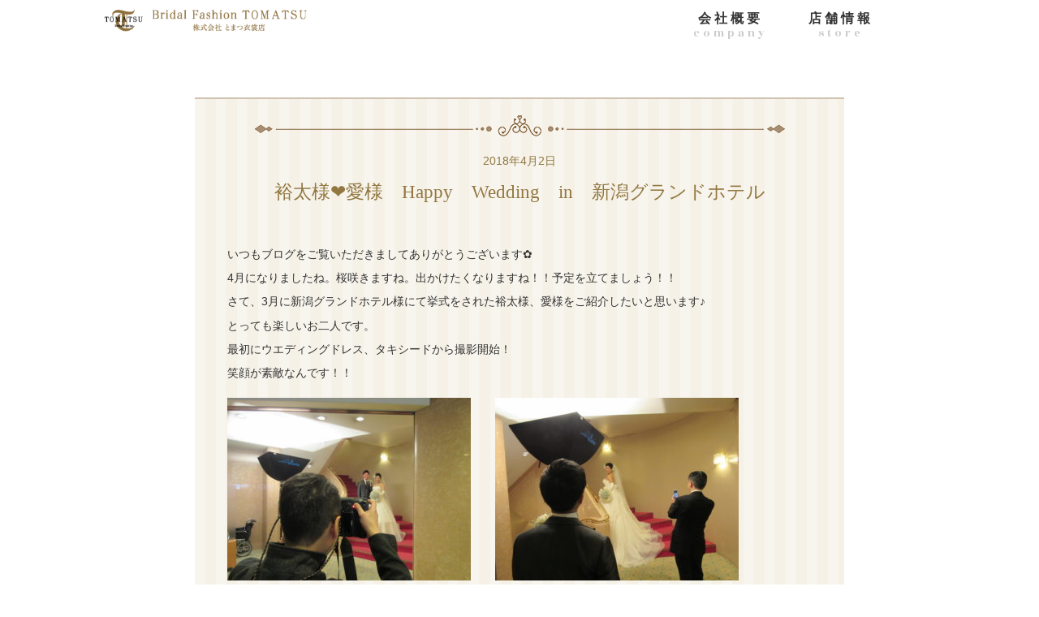

--- FILE ---
content_type: text/html; charset=UTF-8
request_url: https://dress-navi.com/blog-bridal/2018/04/02/%E8%A3%95%E5%A4%AA%E6%A7%98%E2%9D%A4%E6%84%9B%E6%A7%98%E3%80%80happy%E3%80%80wedding%E3%80%80in%E3%80%80%E6%96%B0%E6%BD%9F%E3%82%B0%E3%83%A9%E3%83%B3%E3%83%89%E3%83%9B%E3%83%86%E3%83%AB/
body_size: 12970
content:
<!DOCTYPE html>

<html lang="ja">
<head>

<!-- Google Tag Manager -->
<script>(function(w,d,s,l,i){w[l]=w[l]||[];w[l].push({'gtm.start':
new Date().getTime(),event:'gtm.js'});var f=d.getElementsByTagName(s)[0],
j=d.createElement(s),dl=l!='dataLayer'?'&l='+l:'';j.async=true;j.src=
'https://www.googletagmanager.com/gtm.js?id='+i+dl;f.parentNode.insertBefore(j,f);
})(window,document,'script','dataLayer','GTM-MNXXPNQ');</script>
<!-- End Google Tag Manager -->

<meta charset="utf-8">
<meta name="viewport" content="width=device-width, initial-scale=1.0, maximum-scale=1.0, user-scalable=no" />
<meta name="format-detection" content="telephone=no">
<meta name="keywords" content="新潟,新潟市,ウェディングドレス,和装,成人式,振袖レンタル,卒業式,袴レンタル" />
<meta name="description" content="新潟のウェディングドレス・和装・成人式振袖・卒業式晴れ着・着物レンタルのとまつ衣裳店では、新作アイテムから古典柄まで各種取り揃えております。" />



<link rel="alternate" type="application/rss+xml" title="新潟のウェディングドレス・和装・振袖・晴れ着レンタル株式会社とまつ衣裳店｜新潟のウェディングドレス・成人式振袖・卒業式袴レンタル RSS Feed" href="https://dress-navi.com/feed/" />
<link rel="alternate" type="application/atom+xml" title="新潟のウェディングドレス・和装・振袖・晴れ着レンタル株式会社とまつ衣裳店｜新潟のウェディングドレス・成人式振袖・卒業式袴レンタル Atom Feed" href="https://dress-navi.com/feed/atom/" /> 
<link rel="pingback" href="https://dress-navi.com/xmlrpc.php" />

 
	<style>img:is([sizes="auto" i], [sizes^="auto," i]) { contain-intrinsic-size: 3000px 1500px }</style>
	
		<!-- All in One SEO 4.7.6 - aioseo.com -->
		<title>裕太様❤愛様 Happy Wedding in 新潟グランドホテル - 新潟のウェディングドレス・和装・振袖・晴れ着レンタル株式会社とまつ衣裳店｜新潟のウェディングドレス・成人式振袖・卒業式袴レンタル</title>
	<meta name="description" content="いつもブログをご覧いただきましてありがとうございます✿ 4月になりましたね。桜咲きますね。出かけたくなりますね" />
	<meta name="robots" content="max-image-preview:large" />
	<link rel="canonical" href="https://dress-navi.com/blog-bridal/2018/04/02/%e8%a3%95%e5%a4%aa%e6%a7%98%e2%9d%a4%e6%84%9b%e6%a7%98%e3%80%80happy%e3%80%80wedding%e3%80%80in%e3%80%80%e6%96%b0%e6%bd%9f%e3%82%b0%e3%83%a9%e3%83%b3%e3%83%89%e3%83%9b%e3%83%86%e3%83%ab/" />
	<meta name="generator" content="All in One SEO (AIOSEO) 4.7.6" />
		<meta property="og:locale" content="ja_JP" />
		<meta property="og:site_name" content="新潟のウェディングドレス・和装・振袖・晴れ着レンタル株式会社とまつ衣裳店｜新潟のウェディングドレス・成人式振袖・卒業式袴レンタル - 新潟のウェディングドレス・和装・成人式振袖・卒業式晴れ着・着物レンタルのとまつ衣裳店では、新作アイテムから古典柄まで各種取り揃えております。" />
		<meta property="og:type" content="article" />
		<meta property="og:title" content="裕太様❤愛様 Happy Wedding in 新潟グランドホテル - 新潟のウェディングドレス・和装・振袖・晴れ着レンタル株式会社とまつ衣裳店｜新潟のウェディングドレス・成人式振袖・卒業式袴レンタル" />
		<meta property="og:description" content="いつもブログをご覧いただきましてありがとうございます✿ 4月になりましたね。桜咲きますね。出かけたくなりますね" />
		<meta property="og:url" content="https://dress-navi.com/blog-bridal/2018/04/02/%e8%a3%95%e5%a4%aa%e6%a7%98%e2%9d%a4%e6%84%9b%e6%a7%98%e3%80%80happy%e3%80%80wedding%e3%80%80in%e3%80%80%e6%96%b0%e6%bd%9f%e3%82%b0%e3%83%a9%e3%83%b3%e3%83%89%e3%83%9b%e3%83%86%e3%83%ab/" />
		<meta property="article:published_time" content="2018-04-02T04:39:40+00:00" />
		<meta property="article:modified_time" content="2018-04-02T04:39:40+00:00" />
		<meta name="twitter:card" content="summary_large_image" />
		<meta name="twitter:title" content="裕太様❤愛様 Happy Wedding in 新潟グランドホテル - 新潟のウェディングドレス・和装・振袖・晴れ着レンタル株式会社とまつ衣裳店｜新潟のウェディングドレス・成人式振袖・卒業式袴レンタル" />
		<meta name="twitter:description" content="いつもブログをご覧いただきましてありがとうございます✿ 4月になりましたね。桜咲きますね。出かけたくなりますね" />
		<script type="application/ld+json" class="aioseo-schema">
			{"@context":"https:\/\/schema.org","@graph":[{"@type":"BreadcrumbList","@id":"https:\/\/dress-navi.com\/blog-bridal\/2018\/04\/02\/%e8%a3%95%e5%a4%aa%e6%a7%98%e2%9d%a4%e6%84%9b%e6%a7%98%e3%80%80happy%e3%80%80wedding%e3%80%80in%e3%80%80%e6%96%b0%e6%bd%9f%e3%82%b0%e3%83%a9%e3%83%b3%e3%83%89%e3%83%9b%e3%83%86%e3%83%ab\/#breadcrumblist","itemListElement":[{"@type":"ListItem","@id":"https:\/\/dress-navi.com\/#listItem","position":1,"name":"\u5bb6","item":"https:\/\/dress-navi.com\/","nextItem":{"@type":"ListItem","@id":"https:\/\/dress-navi.com\/blog-bridal\/2018\/04\/02\/%e8%a3%95%e5%a4%aa%e6%a7%98%e2%9d%a4%e6%84%9b%e6%a7%98%e3%80%80happy%e3%80%80wedding%e3%80%80in%e3%80%80%e6%96%b0%e6%bd%9f%e3%82%b0%e3%83%a9%e3%83%b3%e3%83%89%e3%83%9b%e3%83%86%e3%83%ab\/#listItem","name":"\u88d5\u592a\u69d8\u2764\u611b\u69d8\u3000Happy\u3000Wedding\u3000in\u3000\u65b0\u6f5f\u30b0\u30e9\u30f3\u30c9\u30db\u30c6\u30eb"}},{"@type":"ListItem","@id":"https:\/\/dress-navi.com\/blog-bridal\/2018\/04\/02\/%e8%a3%95%e5%a4%aa%e6%a7%98%e2%9d%a4%e6%84%9b%e6%a7%98%e3%80%80happy%e3%80%80wedding%e3%80%80in%e3%80%80%e6%96%b0%e6%bd%9f%e3%82%b0%e3%83%a9%e3%83%b3%e3%83%89%e3%83%9b%e3%83%86%e3%83%ab\/#listItem","position":2,"name":"\u88d5\u592a\u69d8\u2764\u611b\u69d8\u3000Happy\u3000Wedding\u3000in\u3000\u65b0\u6f5f\u30b0\u30e9\u30f3\u30c9\u30db\u30c6\u30eb","previousItem":{"@type":"ListItem","@id":"https:\/\/dress-navi.com\/#listItem","name":"\u5bb6"}}]},{"@type":"Organization","@id":"https:\/\/dress-navi.com\/#organization","name":"\u65b0\u6f5f\u306e\u30a6\u30a7\u30c7\u30a3\u30f3\u30b0\u30c9\u30ec\u30b9\u30fb\u548c\u88c5\u30fb\u632f\u8896\u30fb\u6674\u308c\u7740\u30ec\u30f3\u30bf\u30eb\u682a\u5f0f\u4f1a\u793e\u3068\u307e\u3064\u8863\u88f3\u5e97\uff5c\u65b0\u6f5f\u306e\u30a6\u30a7\u30c7\u30a3\u30f3\u30b0\u30c9\u30ec\u30b9\u30fb\u6210\u4eba\u5f0f\u632f\u8896\u30fb\u5352\u696d\u5f0f\u88b4\u30ec\u30f3\u30bf\u30eb","description":"\u65b0\u6f5f\u306e\u30a6\u30a7\u30c7\u30a3\u30f3\u30b0\u30c9\u30ec\u30b9\u30fb\u548c\u88c5\u30fb\u6210\u4eba\u5f0f\u632f\u8896\u30fb\u5352\u696d\u5f0f\u6674\u308c\u7740\u30fb\u7740\u7269\u30ec\u30f3\u30bf\u30eb\u306e\u3068\u307e\u3064\u8863\u88f3\u5e97\u3067\u306f\u3001\u65b0\u4f5c\u30a2\u30a4\u30c6\u30e0\u304b\u3089\u53e4\u5178\u67c4\u307e\u3067\u5404\u7a2e\u53d6\u308a\u63c3\u3048\u3066\u304a\u308a\u307e\u3059\u3002","url":"https:\/\/dress-navi.com\/"},{"@type":"WebPage","@id":"https:\/\/dress-navi.com\/blog-bridal\/2018\/04\/02\/%e8%a3%95%e5%a4%aa%e6%a7%98%e2%9d%a4%e6%84%9b%e6%a7%98%e3%80%80happy%e3%80%80wedding%e3%80%80in%e3%80%80%e6%96%b0%e6%bd%9f%e3%82%b0%e3%83%a9%e3%83%b3%e3%83%89%e3%83%9b%e3%83%86%e3%83%ab\/#webpage","url":"https:\/\/dress-navi.com\/blog-bridal\/2018\/04\/02\/%e8%a3%95%e5%a4%aa%e6%a7%98%e2%9d%a4%e6%84%9b%e6%a7%98%e3%80%80happy%e3%80%80wedding%e3%80%80in%e3%80%80%e6%96%b0%e6%bd%9f%e3%82%b0%e3%83%a9%e3%83%b3%e3%83%89%e3%83%9b%e3%83%86%e3%83%ab\/","name":"\u88d5\u592a\u69d8\u2764\u611b\u69d8 Happy Wedding in \u65b0\u6f5f\u30b0\u30e9\u30f3\u30c9\u30db\u30c6\u30eb - \u65b0\u6f5f\u306e\u30a6\u30a7\u30c7\u30a3\u30f3\u30b0\u30c9\u30ec\u30b9\u30fb\u548c\u88c5\u30fb\u632f\u8896\u30fb\u6674\u308c\u7740\u30ec\u30f3\u30bf\u30eb\u682a\u5f0f\u4f1a\u793e\u3068\u307e\u3064\u8863\u88f3\u5e97\uff5c\u65b0\u6f5f\u306e\u30a6\u30a7\u30c7\u30a3\u30f3\u30b0\u30c9\u30ec\u30b9\u30fb\u6210\u4eba\u5f0f\u632f\u8896\u30fb\u5352\u696d\u5f0f\u88b4\u30ec\u30f3\u30bf\u30eb","description":"\u3044\u3064\u3082\u30d6\u30ed\u30b0\u3092\u3054\u89a7\u3044\u305f\u3060\u304d\u307e\u3057\u3066\u3042\u308a\u304c\u3068\u3046\u3054\u3056\u3044\u307e\u3059\u273f 4\u6708\u306b\u306a\u308a\u307e\u3057\u305f\u306d\u3002\u685c\u54b2\u304d\u307e\u3059\u306d\u3002\u51fa\u304b\u3051\u305f\u304f\u306a\u308a\u307e\u3059\u306d","inLanguage":"ja","isPartOf":{"@id":"https:\/\/dress-navi.com\/#website"},"breadcrumb":{"@id":"https:\/\/dress-navi.com\/blog-bridal\/2018\/04\/02\/%e8%a3%95%e5%a4%aa%e6%a7%98%e2%9d%a4%e6%84%9b%e6%a7%98%e3%80%80happy%e3%80%80wedding%e3%80%80in%e3%80%80%e6%96%b0%e6%bd%9f%e3%82%b0%e3%83%a9%e3%83%b3%e3%83%89%e3%83%9b%e3%83%86%e3%83%ab\/#breadcrumblist"},"image":{"@type":"ImageObject","url":"https:\/\/dress-navi.com\/wp-content\/uploads\/2018\/03\/IMG_2677.jpg","@id":"https:\/\/dress-navi.com\/blog-bridal\/2018\/04\/02\/%e8%a3%95%e5%a4%aa%e6%a7%98%e2%9d%a4%e6%84%9b%e6%a7%98%e3%80%80happy%e3%80%80wedding%e3%80%80in%e3%80%80%e6%96%b0%e6%bd%9f%e3%82%b0%e3%83%a9%e3%83%b3%e3%83%89%e3%83%9b%e3%83%86%e3%83%ab\/#mainImage","width":3456,"height":4608},"primaryImageOfPage":{"@id":"https:\/\/dress-navi.com\/blog-bridal\/2018\/04\/02\/%e8%a3%95%e5%a4%aa%e6%a7%98%e2%9d%a4%e6%84%9b%e6%a7%98%e3%80%80happy%e3%80%80wedding%e3%80%80in%e3%80%80%e6%96%b0%e6%bd%9f%e3%82%b0%e3%83%a9%e3%83%b3%e3%83%89%e3%83%9b%e3%83%86%e3%83%ab\/#mainImage"},"datePublished":"2018-04-02T13:39:40+09:00","dateModified":"2018-04-02T13:39:40+09:00"},{"@type":"WebSite","@id":"https:\/\/dress-navi.com\/#website","url":"https:\/\/dress-navi.com\/","name":"\u65b0\u6f5f\u306e\u30a6\u30a7\u30c7\u30a3\u30f3\u30b0\u30c9\u30ec\u30b9\u30fb\u548c\u88c5\u30fb\u632f\u8896\u30fb\u6674\u308c\u7740\u30ec\u30f3\u30bf\u30eb\u682a\u5f0f\u4f1a\u793e\u3068\u307e\u3064\u8863\u88f3\u5e97\uff5c\u65b0\u6f5f\u306e\u30a6\u30a7\u30c7\u30a3\u30f3\u30b0\u30c9\u30ec\u30b9\u30fb\u6210\u4eba\u5f0f\u632f\u8896\u30fb\u5352\u696d\u5f0f\u88b4\u30ec\u30f3\u30bf\u30eb","description":"\u65b0\u6f5f\u306e\u30a6\u30a7\u30c7\u30a3\u30f3\u30b0\u30c9\u30ec\u30b9\u30fb\u548c\u88c5\u30fb\u6210\u4eba\u5f0f\u632f\u8896\u30fb\u5352\u696d\u5f0f\u6674\u308c\u7740\u30fb\u7740\u7269\u30ec\u30f3\u30bf\u30eb\u306e\u3068\u307e\u3064\u8863\u88f3\u5e97\u3067\u306f\u3001\u65b0\u4f5c\u30a2\u30a4\u30c6\u30e0\u304b\u3089\u53e4\u5178\u67c4\u307e\u3067\u5404\u7a2e\u53d6\u308a\u63c3\u3048\u3066\u304a\u308a\u307e\u3059\u3002","inLanguage":"ja","publisher":{"@id":"https:\/\/dress-navi.com\/#organization"}}]}
		</script>
		<!-- All in One SEO -->

<link rel="alternate" type="application/rss+xml" title="新潟のウェディングドレス・和装・振袖・晴れ着レンタル株式会社とまつ衣裳店｜新潟のウェディングドレス・成人式振袖・卒業式袴レンタル &raquo; 裕太様❤愛様　Happy　Wedding　in　新潟グランドホテル のコメントのフィード" href="https://dress-navi.com/blog-bridal/2018/04/02/%e8%a3%95%e5%a4%aa%e6%a7%98%e2%9d%a4%e6%84%9b%e6%a7%98%e3%80%80happy%e3%80%80wedding%e3%80%80in%e3%80%80%e6%96%b0%e6%bd%9f%e3%82%b0%e3%83%a9%e3%83%b3%e3%83%89%e3%83%9b%e3%83%86%e3%83%ab/feed/" />
<script type="text/javascript">
/* <![CDATA[ */
window._wpemojiSettings = {"baseUrl":"https:\/\/s.w.org\/images\/core\/emoji\/15.0.3\/72x72\/","ext":".png","svgUrl":"https:\/\/s.w.org\/images\/core\/emoji\/15.0.3\/svg\/","svgExt":".svg","source":{"concatemoji":"https:\/\/dress-navi.com\/wp-includes\/js\/wp-emoji-release.min.js?ver=6.7.4"}};
/*! This file is auto-generated */
!function(i,n){var o,s,e;function c(e){try{var t={supportTests:e,timestamp:(new Date).valueOf()};sessionStorage.setItem(o,JSON.stringify(t))}catch(e){}}function p(e,t,n){e.clearRect(0,0,e.canvas.width,e.canvas.height),e.fillText(t,0,0);var t=new Uint32Array(e.getImageData(0,0,e.canvas.width,e.canvas.height).data),r=(e.clearRect(0,0,e.canvas.width,e.canvas.height),e.fillText(n,0,0),new Uint32Array(e.getImageData(0,0,e.canvas.width,e.canvas.height).data));return t.every(function(e,t){return e===r[t]})}function u(e,t,n){switch(t){case"flag":return n(e,"\ud83c\udff3\ufe0f\u200d\u26a7\ufe0f","\ud83c\udff3\ufe0f\u200b\u26a7\ufe0f")?!1:!n(e,"\ud83c\uddfa\ud83c\uddf3","\ud83c\uddfa\u200b\ud83c\uddf3")&&!n(e,"\ud83c\udff4\udb40\udc67\udb40\udc62\udb40\udc65\udb40\udc6e\udb40\udc67\udb40\udc7f","\ud83c\udff4\u200b\udb40\udc67\u200b\udb40\udc62\u200b\udb40\udc65\u200b\udb40\udc6e\u200b\udb40\udc67\u200b\udb40\udc7f");case"emoji":return!n(e,"\ud83d\udc26\u200d\u2b1b","\ud83d\udc26\u200b\u2b1b")}return!1}function f(e,t,n){var r="undefined"!=typeof WorkerGlobalScope&&self instanceof WorkerGlobalScope?new OffscreenCanvas(300,150):i.createElement("canvas"),a=r.getContext("2d",{willReadFrequently:!0}),o=(a.textBaseline="top",a.font="600 32px Arial",{});return e.forEach(function(e){o[e]=t(a,e,n)}),o}function t(e){var t=i.createElement("script");t.src=e,t.defer=!0,i.head.appendChild(t)}"undefined"!=typeof Promise&&(o="wpEmojiSettingsSupports",s=["flag","emoji"],n.supports={everything:!0,everythingExceptFlag:!0},e=new Promise(function(e){i.addEventListener("DOMContentLoaded",e,{once:!0})}),new Promise(function(t){var n=function(){try{var e=JSON.parse(sessionStorage.getItem(o));if("object"==typeof e&&"number"==typeof e.timestamp&&(new Date).valueOf()<e.timestamp+604800&&"object"==typeof e.supportTests)return e.supportTests}catch(e){}return null}();if(!n){if("undefined"!=typeof Worker&&"undefined"!=typeof OffscreenCanvas&&"undefined"!=typeof URL&&URL.createObjectURL&&"undefined"!=typeof Blob)try{var e="postMessage("+f.toString()+"("+[JSON.stringify(s),u.toString(),p.toString()].join(",")+"));",r=new Blob([e],{type:"text/javascript"}),a=new Worker(URL.createObjectURL(r),{name:"wpTestEmojiSupports"});return void(a.onmessage=function(e){c(n=e.data),a.terminate(),t(n)})}catch(e){}c(n=f(s,u,p))}t(n)}).then(function(e){for(var t in e)n.supports[t]=e[t],n.supports.everything=n.supports.everything&&n.supports[t],"flag"!==t&&(n.supports.everythingExceptFlag=n.supports.everythingExceptFlag&&n.supports[t]);n.supports.everythingExceptFlag=n.supports.everythingExceptFlag&&!n.supports.flag,n.DOMReady=!1,n.readyCallback=function(){n.DOMReady=!0}}).then(function(){return e}).then(function(){var e;n.supports.everything||(n.readyCallback(),(e=n.source||{}).concatemoji?t(e.concatemoji):e.wpemoji&&e.twemoji&&(t(e.twemoji),t(e.wpemoji)))}))}((window,document),window._wpemojiSettings);
/* ]]> */
</script>
<style id='wp-emoji-styles-inline-css' type='text/css'>

	img.wp-smiley, img.emoji {
		display: inline !important;
		border: none !important;
		box-shadow: none !important;
		height: 1em !important;
		width: 1em !important;
		margin: 0 0.07em !important;
		vertical-align: -0.1em !important;
		background: none !important;
		padding: 0 !important;
	}
</style>
<link rel='stylesheet' id='wp-block-library-css' href='https://dress-navi.com/wp-includes/css/dist/block-library/style.min.css?ver=6.7.4' type='text/css' media='all' />
<style id='classic-theme-styles-inline-css' type='text/css'>
/*! This file is auto-generated */
.wp-block-button__link{color:#fff;background-color:#32373c;border-radius:9999px;box-shadow:none;text-decoration:none;padding:calc(.667em + 2px) calc(1.333em + 2px);font-size:1.125em}.wp-block-file__button{background:#32373c;color:#fff;text-decoration:none}
</style>
<style id='global-styles-inline-css' type='text/css'>
:root{--wp--preset--aspect-ratio--square: 1;--wp--preset--aspect-ratio--4-3: 4/3;--wp--preset--aspect-ratio--3-4: 3/4;--wp--preset--aspect-ratio--3-2: 3/2;--wp--preset--aspect-ratio--2-3: 2/3;--wp--preset--aspect-ratio--16-9: 16/9;--wp--preset--aspect-ratio--9-16: 9/16;--wp--preset--color--black: #000000;--wp--preset--color--cyan-bluish-gray: #abb8c3;--wp--preset--color--white: #ffffff;--wp--preset--color--pale-pink: #f78da7;--wp--preset--color--vivid-red: #cf2e2e;--wp--preset--color--luminous-vivid-orange: #ff6900;--wp--preset--color--luminous-vivid-amber: #fcb900;--wp--preset--color--light-green-cyan: #7bdcb5;--wp--preset--color--vivid-green-cyan: #00d084;--wp--preset--color--pale-cyan-blue: #8ed1fc;--wp--preset--color--vivid-cyan-blue: #0693e3;--wp--preset--color--vivid-purple: #9b51e0;--wp--preset--gradient--vivid-cyan-blue-to-vivid-purple: linear-gradient(135deg,rgba(6,147,227,1) 0%,rgb(155,81,224) 100%);--wp--preset--gradient--light-green-cyan-to-vivid-green-cyan: linear-gradient(135deg,rgb(122,220,180) 0%,rgb(0,208,130) 100%);--wp--preset--gradient--luminous-vivid-amber-to-luminous-vivid-orange: linear-gradient(135deg,rgba(252,185,0,1) 0%,rgba(255,105,0,1) 100%);--wp--preset--gradient--luminous-vivid-orange-to-vivid-red: linear-gradient(135deg,rgba(255,105,0,1) 0%,rgb(207,46,46) 100%);--wp--preset--gradient--very-light-gray-to-cyan-bluish-gray: linear-gradient(135deg,rgb(238,238,238) 0%,rgb(169,184,195) 100%);--wp--preset--gradient--cool-to-warm-spectrum: linear-gradient(135deg,rgb(74,234,220) 0%,rgb(151,120,209) 20%,rgb(207,42,186) 40%,rgb(238,44,130) 60%,rgb(251,105,98) 80%,rgb(254,248,76) 100%);--wp--preset--gradient--blush-light-purple: linear-gradient(135deg,rgb(255,206,236) 0%,rgb(152,150,240) 100%);--wp--preset--gradient--blush-bordeaux: linear-gradient(135deg,rgb(254,205,165) 0%,rgb(254,45,45) 50%,rgb(107,0,62) 100%);--wp--preset--gradient--luminous-dusk: linear-gradient(135deg,rgb(255,203,112) 0%,rgb(199,81,192) 50%,rgb(65,88,208) 100%);--wp--preset--gradient--pale-ocean: linear-gradient(135deg,rgb(255,245,203) 0%,rgb(182,227,212) 50%,rgb(51,167,181) 100%);--wp--preset--gradient--electric-grass: linear-gradient(135deg,rgb(202,248,128) 0%,rgb(113,206,126) 100%);--wp--preset--gradient--midnight: linear-gradient(135deg,rgb(2,3,129) 0%,rgb(40,116,252) 100%);--wp--preset--font-size--small: 13px;--wp--preset--font-size--medium: 20px;--wp--preset--font-size--large: 36px;--wp--preset--font-size--x-large: 42px;--wp--preset--spacing--20: 0.44rem;--wp--preset--spacing--30: 0.67rem;--wp--preset--spacing--40: 1rem;--wp--preset--spacing--50: 1.5rem;--wp--preset--spacing--60: 2.25rem;--wp--preset--spacing--70: 3.38rem;--wp--preset--spacing--80: 5.06rem;--wp--preset--shadow--natural: 6px 6px 9px rgba(0, 0, 0, 0.2);--wp--preset--shadow--deep: 12px 12px 50px rgba(0, 0, 0, 0.4);--wp--preset--shadow--sharp: 6px 6px 0px rgba(0, 0, 0, 0.2);--wp--preset--shadow--outlined: 6px 6px 0px -3px rgba(255, 255, 255, 1), 6px 6px rgba(0, 0, 0, 1);--wp--preset--shadow--crisp: 6px 6px 0px rgba(0, 0, 0, 1);}:where(.is-layout-flex){gap: 0.5em;}:where(.is-layout-grid){gap: 0.5em;}body .is-layout-flex{display: flex;}.is-layout-flex{flex-wrap: wrap;align-items: center;}.is-layout-flex > :is(*, div){margin: 0;}body .is-layout-grid{display: grid;}.is-layout-grid > :is(*, div){margin: 0;}:where(.wp-block-columns.is-layout-flex){gap: 2em;}:where(.wp-block-columns.is-layout-grid){gap: 2em;}:where(.wp-block-post-template.is-layout-flex){gap: 1.25em;}:where(.wp-block-post-template.is-layout-grid){gap: 1.25em;}.has-black-color{color: var(--wp--preset--color--black) !important;}.has-cyan-bluish-gray-color{color: var(--wp--preset--color--cyan-bluish-gray) !important;}.has-white-color{color: var(--wp--preset--color--white) !important;}.has-pale-pink-color{color: var(--wp--preset--color--pale-pink) !important;}.has-vivid-red-color{color: var(--wp--preset--color--vivid-red) !important;}.has-luminous-vivid-orange-color{color: var(--wp--preset--color--luminous-vivid-orange) !important;}.has-luminous-vivid-amber-color{color: var(--wp--preset--color--luminous-vivid-amber) !important;}.has-light-green-cyan-color{color: var(--wp--preset--color--light-green-cyan) !important;}.has-vivid-green-cyan-color{color: var(--wp--preset--color--vivid-green-cyan) !important;}.has-pale-cyan-blue-color{color: var(--wp--preset--color--pale-cyan-blue) !important;}.has-vivid-cyan-blue-color{color: var(--wp--preset--color--vivid-cyan-blue) !important;}.has-vivid-purple-color{color: var(--wp--preset--color--vivid-purple) !important;}.has-black-background-color{background-color: var(--wp--preset--color--black) !important;}.has-cyan-bluish-gray-background-color{background-color: var(--wp--preset--color--cyan-bluish-gray) !important;}.has-white-background-color{background-color: var(--wp--preset--color--white) !important;}.has-pale-pink-background-color{background-color: var(--wp--preset--color--pale-pink) !important;}.has-vivid-red-background-color{background-color: var(--wp--preset--color--vivid-red) !important;}.has-luminous-vivid-orange-background-color{background-color: var(--wp--preset--color--luminous-vivid-orange) !important;}.has-luminous-vivid-amber-background-color{background-color: var(--wp--preset--color--luminous-vivid-amber) !important;}.has-light-green-cyan-background-color{background-color: var(--wp--preset--color--light-green-cyan) !important;}.has-vivid-green-cyan-background-color{background-color: var(--wp--preset--color--vivid-green-cyan) !important;}.has-pale-cyan-blue-background-color{background-color: var(--wp--preset--color--pale-cyan-blue) !important;}.has-vivid-cyan-blue-background-color{background-color: var(--wp--preset--color--vivid-cyan-blue) !important;}.has-vivid-purple-background-color{background-color: var(--wp--preset--color--vivid-purple) !important;}.has-black-border-color{border-color: var(--wp--preset--color--black) !important;}.has-cyan-bluish-gray-border-color{border-color: var(--wp--preset--color--cyan-bluish-gray) !important;}.has-white-border-color{border-color: var(--wp--preset--color--white) !important;}.has-pale-pink-border-color{border-color: var(--wp--preset--color--pale-pink) !important;}.has-vivid-red-border-color{border-color: var(--wp--preset--color--vivid-red) !important;}.has-luminous-vivid-orange-border-color{border-color: var(--wp--preset--color--luminous-vivid-orange) !important;}.has-luminous-vivid-amber-border-color{border-color: var(--wp--preset--color--luminous-vivid-amber) !important;}.has-light-green-cyan-border-color{border-color: var(--wp--preset--color--light-green-cyan) !important;}.has-vivid-green-cyan-border-color{border-color: var(--wp--preset--color--vivid-green-cyan) !important;}.has-pale-cyan-blue-border-color{border-color: var(--wp--preset--color--pale-cyan-blue) !important;}.has-vivid-cyan-blue-border-color{border-color: var(--wp--preset--color--vivid-cyan-blue) !important;}.has-vivid-purple-border-color{border-color: var(--wp--preset--color--vivid-purple) !important;}.has-vivid-cyan-blue-to-vivid-purple-gradient-background{background: var(--wp--preset--gradient--vivid-cyan-blue-to-vivid-purple) !important;}.has-light-green-cyan-to-vivid-green-cyan-gradient-background{background: var(--wp--preset--gradient--light-green-cyan-to-vivid-green-cyan) !important;}.has-luminous-vivid-amber-to-luminous-vivid-orange-gradient-background{background: var(--wp--preset--gradient--luminous-vivid-amber-to-luminous-vivid-orange) !important;}.has-luminous-vivid-orange-to-vivid-red-gradient-background{background: var(--wp--preset--gradient--luminous-vivid-orange-to-vivid-red) !important;}.has-very-light-gray-to-cyan-bluish-gray-gradient-background{background: var(--wp--preset--gradient--very-light-gray-to-cyan-bluish-gray) !important;}.has-cool-to-warm-spectrum-gradient-background{background: var(--wp--preset--gradient--cool-to-warm-spectrum) !important;}.has-blush-light-purple-gradient-background{background: var(--wp--preset--gradient--blush-light-purple) !important;}.has-blush-bordeaux-gradient-background{background: var(--wp--preset--gradient--blush-bordeaux) !important;}.has-luminous-dusk-gradient-background{background: var(--wp--preset--gradient--luminous-dusk) !important;}.has-pale-ocean-gradient-background{background: var(--wp--preset--gradient--pale-ocean) !important;}.has-electric-grass-gradient-background{background: var(--wp--preset--gradient--electric-grass) !important;}.has-midnight-gradient-background{background: var(--wp--preset--gradient--midnight) !important;}.has-small-font-size{font-size: var(--wp--preset--font-size--small) !important;}.has-medium-font-size{font-size: var(--wp--preset--font-size--medium) !important;}.has-large-font-size{font-size: var(--wp--preset--font-size--large) !important;}.has-x-large-font-size{font-size: var(--wp--preset--font-size--x-large) !important;}
:where(.wp-block-post-template.is-layout-flex){gap: 1.25em;}:where(.wp-block-post-template.is-layout-grid){gap: 1.25em;}
:where(.wp-block-columns.is-layout-flex){gap: 2em;}:where(.wp-block-columns.is-layout-grid){gap: 2em;}
:root :where(.wp-block-pullquote){font-size: 1.5em;line-height: 1.6;}
</style>
<link rel='stylesheet' id='contact-form-7-css' href='https://dress-navi.com/wp-content/plugins/contact-form-7/includes/css/styles.css?ver=6.0.1' type='text/css' media='all' />
<link rel='stylesheet' id='contact-form-7-confirm-css' href='https://dress-navi.com/wp-content/plugins/contact-form-7-add-confirm/includes/css/styles.css?ver=5.1' type='text/css' media='all' />
<style id='am.view_last_posts-inline-css' type='text/css'>

		.am\.last-viewed-posts\.display-none.am\.last-viewed-posts\.display-none {
			display:none !important;
		}
		
</style>
<link rel='stylesheet' id='fancybox-css' href='https://dress-navi.com/wp-content/plugins/easy-fancybox/fancybox/1.5.4/jquery.fancybox.min.css?ver=6.7.4' type='text/css' media='screen' />
<style id='fancybox-inline-css' type='text/css'>
#fancybox-outer{background:#ffffff}#fancybox-content{background:#ffffff;border-color:#ffffff;color:#000000;}#fancybox-title,#fancybox-title-float-main{color:#fff}
</style>
<script type="text/javascript" src="https://dress-navi.com/wp-includes/js/jquery/jquery.min.js?ver=3.7.1" id="jquery-core-js"></script>
<script type="text/javascript" src="https://dress-navi.com/wp-includes/js/jquery/jquery-migrate.min.js?ver=3.4.1" id="jquery-migrate-js"></script>
<link rel="https://api.w.org/" href="https://dress-navi.com/wp-json/" /><link rel='shortlink' href='https://dress-navi.com/?p=24061' />
<link rel="alternate" title="oEmbed (JSON)" type="application/json+oembed" href="https://dress-navi.com/wp-json/oembed/1.0/embed?url=https%3A%2F%2Fdress-navi.com%2Fblog-bridal%2F2018%2F04%2F02%2F%25e8%25a3%2595%25e5%25a4%25aa%25e6%25a7%2598%25e2%259d%25a4%25e6%2584%259b%25e6%25a7%2598%25e3%2580%2580happy%25e3%2580%2580wedding%25e3%2580%2580in%25e3%2580%2580%25e6%2596%25b0%25e6%25bd%259f%25e3%2582%25b0%25e3%2583%25a9%25e3%2583%25b3%25e3%2583%2589%25e3%2583%259b%25e3%2583%2586%25e3%2583%25ab%2F" />
<link rel="alternate" title="oEmbed (XML)" type="text/xml+oembed" href="https://dress-navi.com/wp-json/oembed/1.0/embed?url=https%3A%2F%2Fdress-navi.com%2Fblog-bridal%2F2018%2F04%2F02%2F%25e8%25a3%2595%25e5%25a4%25aa%25e6%25a7%2598%25e2%259d%25a4%25e6%2584%259b%25e6%25a7%2598%25e3%2580%2580happy%25e3%2580%2580wedding%25e3%2580%2580in%25e3%2580%2580%25e6%2596%25b0%25e6%25bd%259f%25e3%2582%25b0%25e3%2583%25a9%25e3%2583%25b3%25e3%2583%2589%25e3%2583%259b%25e3%2583%2586%25e3%2583%25ab%2F&#038;format=xml" />
<style type="text/css">.recentcomments a{display:inline !important;padding:0 !important;margin:0 !important;}</style><style id="sccss"></style>


<meta property="og:site_name" content="新潟のウェディングドレス・和装・振袖・晴れ着レンタル株式会社とまつ衣裳店｜新潟のウェディングドレス・成人式振袖・卒業式袴レンタル">
<meta property="og:title" content="新潟のウェディングドレス・和装・振袖・晴れ着レンタル株式会社とまつ衣裳店｜新潟のウェディングドレス・成人式振袖・卒業式袴レンタル">
<meta property="og:description" content="<br />
<b>Warning</b>:  Undefined variable $description in <b>/home/tomatsux/dress-navi.com/public_html/wp-content/themes/tomatsu/header.php</b> on line <b>39</b><br />
新潟のウェディングドレス・和装・成人式振袖・卒業式晴れ着・着物レンタルのとまつ衣裳店では、新作アイテムから古典柄まで各種取り揃えております。">
<meta property="og:image" content="https://dress-navi.com/wp-content/themes/tomatsu/images/common/ogp.jpg">
<meta property="og:url" content="https://dress-navi.com/">
<meta property="og:type" content="website">
<meta property="fb:app_id" content="450179135427246">
<meta name="twitter:card" content="summary">
<meta name="twitter:title" content="新潟のウェディングドレス・和装・振袖・晴れ着レンタル株式会社とまつ衣裳店｜新潟のウェディングドレス・成人式振袖・卒業式袴レンタル">
<meta name="twitter:description" content="<br />
<b>Warning</b>:  Undefined variable $description in <b>/home/tomatsux/dress-navi.com/public_html/wp-content/themes/tomatsu/header.php</b> on line <b>46</b><br />
新潟のウェディングドレス・和装・成人式振袖・卒業式晴れ着・着物レンタルのとまつ衣裳店では、新作アイテムから古典柄まで各種取り揃えております。">
<meta name="twitter:image" content="https://dress-navi.com/wp-content/themes/tomatsu/images/common/ogp.jpg">



<link rel="icon" type="image/x-icon" href="https://dress-navi.com/wp-content/themes/tomatsu/images/common/favicon.ico" />
<link rel="Shortcut Icon" type="image/x-icon" href="https://dress-navi.com/wp-content/themes/tomatsu/images/common/favicon.ico" />



<link href="https://fonts.googleapis.com/css?family=Rozha+One&display=swap" rel="stylesheet">



<link rel="stylesheet" type="text/css" href="https://dress-navi.com/wp-content/themes/tomatsu/style_index.css?1690172378" media="all" />
<link rel="stylesheet" type="text/css" href="https://dress-navi.com/wp-content/themes/tomatsu/style-sp.css?1560830700" media="all" />

<link rel="stylesheet" href="https://dress-navi.com/wp-content/themes/tomatsu/style.css?ver=1.1" type="text/css" />
<link rel="stylesheet" href="https://dress-navi.com/wp-content/themes/tomatsu/comment-style.css?ver=1.1" type="text/css" />

<link rel="stylesheet" media="screen and (min-width:641px)" href="https://dress-navi.com/wp-content/themes/tomatsu/style_pc.css?ver=1.1" type="text/css" />
<link rel="stylesheet" media="screen and (max-width:640px)" href="https://dress-navi.com/wp-content/themes/tomatsu/style_sp.css?ver=1.1" type="text/css" />



<script type="text/javascript" src="https://ajax.googleapis.com/ajax/libs/jquery/3.3.1/jquery.min.js"></script>

<script type="text/javascript" src="https://dress-navi.com/wp-content/themes/tomatsu/js/jscript.js?ver=1.1"></script>
<script type="text/javascript" src="https://dress-navi.com/wp-content/themes/tomatsu/js/scroll.js?ver=1.1"></script>
<script type="text/javascript" src="https://dress-navi.com/wp-content/themes/tomatsu/js/comment.js?ver=1.1"></script>
<script type="text/javascript" src="https://dress-navi.com/wp-content/themes/tomatsu/js/rollover.js?ver=1.1"></script>

<script src="https://dress-navi.com/wp-content/themes/tomatsu/js/bxslider/jquery.bxslider.min.js"></script>
<link rel="stylesheet" href="https://dress-navi.com/wp-content/themes/tomatsu/js/bxslider/jquery.bxslider.css" />

<script src="https://dress-navi.com/wp-content/themes/tomatsu/js/function.js?1558669260"></script>

<script>
jQuery(function($){

$(function(){
	 $('.bxslider').bxSlider({
		auto: true,
		slideWidth: 854,
		mode: 'fade',
		captions: true,
		pager: false,
		speed: 700,
		pause: 6000
	});
});

});
</script>



<script>
// ここからがふわっと出てきて消える動きの実装です
$(function() {
var h = $(window).height(); //ブラウザウィンドウの高さを取得
	$('#container').css('display','none'); //初期状態ではメインコンテンツを非表示
	$('#loader-bg ,#loader').height(h).css('display','block'); //ウィンドウの高さに合わせでローディング画面を表示
	$('#loader-bg').delay(900).fadeOut(800); //または、$('#loader-bg').fadeOut(800);でも可
	$('#loader').delay(900).fadeOut(800,function(){}); //または、$('#loader').fadeOut(300);でも可
	$('#container').css('display', 'block'); // ページ読み込みが終わったらメインコンテンツを表示する
});
</script>

</head>



<body class="under_body">



<div id="container">
	
	<div class="pc">
		<header class="header_under">




	      <nav>
	        <h1 class="logo">
				<a href="https://dress-navi.com/">
					<img class="tomatsu_logomark" src="https://dress-navi.com/wp-content/themes/tomatsu/images/common/tomatsu_logomark.png" alt="株式会社とまつ衣裳店">
					<img class="tomatsu_logo" src="https://dress-navi.com/wp-content/themes/tomatsu/images/common/tomatsu_logo.png" alt="株式会社とまつ衣裳店">
				</a>
			</h1>			
			<div class="nav_menu">
				<ul>
				  <li><a href="https://dress-navi.com/company/">会社概要<span class="rozhaone">company</span></a></li>
				  <li><a href="https://dress-navi.com/shop/">店舗情報<span class="rozhaone">store</span></a></li>
				  				</ul>
			</div><!-- header_box -->			
	      </nav>
		</header>
	</div><!-- pc -->
	
	<header class="sp sp_header">
		<h1 class="logo"><a href="https://dress-navi.com/"><img src="https://dress-navi.com/wp-content/themes/tomatsu/images/common/tomatsu_logo.png" alt="株式会社とまつ衣裳店"></a></h1>

		<div class="nav_btn">
			<span class="line1"></span>
	        <span class="line2"></span>
	        <span class="line3"></span>
		</div>

		<div class="menu">
			<nav>
				<ul>
				  <li><a href="https://dress-navi.com/company/">会社概要<span class="rozhaone">company</span></a></li>
				  <li><a href="https://dress-navi.com/shop/">店舗情報<span class="rozhaone">store</span></a></li>
				  				</ul>
			</nav>
		</div>
	</header>
	
	<div class="sidebtn">
		<ul>
			<li><a href="https://dress-navi.com/bridal/" target="_blank">婚礼衣装</a></li>
			<li><a href="https://dress-navi.com/seizinshiki/" target="_blank">成人式</a></li>
			<li><a href="https://dress-navi.com/sotugyoushiki/" target="_blank">卒業式</a></li>
		</ul>
	</div>


<div class="blog_single_block">
	<div id="contents" class="clearfix contents">
		
		<div id="mainColumn"><!-- main contents -->

						<div class="post clearfix">
				
				<div class="post_info">
<div class="post_date">2018年4月2日</div>
					<h2 class="post_title">裕太様❤愛様　Happy　Wedding　in　新潟グランドホテル</h2>

					<div class="post_content">
						<p>いつもブログをご覧いただきましてありがとうございます✿</p>
<p>4月になりましたね。桜咲きますね。出かけたくなりますね！！予定を立てましょう！！</p>
<p>さて、3月に新潟グランドホテル様にて挙式をされた裕太様、愛様をご紹介したいと思います♪</p>
<p>とっても楽しいお二人です。</p>
<p>最初にウエディングドレス、タキシードから撮影開始！</p>
<p>笑顔が素敵なんです！！</p>
<p><img fetchpriority="high" decoding="async" src="http://dress-navi.com/wp-content/uploads/2018/03/IMG_2647-300x225.jpg" alt="" width="300" height="225" class="alignleft size-medium wp-image-24064" srcset="https://dress-navi.com/wp-content/uploads/2018/03/IMG_2647-300x225.jpg 300w, https://dress-navi.com/wp-content/uploads/2018/03/IMG_2647-768x576.jpg 768w, https://dress-navi.com/wp-content/uploads/2018/03/IMG_2647-1024x768.jpg 1024w" sizes="(max-width: 300px) 100vw, 300px" /><img decoding="async" src="http://dress-navi.com/wp-content/uploads/2018/03/IMG_2654-1-300x225.jpg" alt="" width="300" height="225" class="alignleft size-medium wp-image-24067" srcset="https://dress-navi.com/wp-content/uploads/2018/03/IMG_2654-1-300x225.jpg 300w, https://dress-navi.com/wp-content/uploads/2018/03/IMG_2654-1-768x576.jpg 768w, https://dress-navi.com/wp-content/uploads/2018/03/IMG_2654-1-1024x768.jpg 1024w" sizes="(max-width: 300px) 100vw, 300px" /><img decoding="async" src="http://dress-navi.com/wp-content/uploads/2018/03/IMG_2660-680x907.jpg" alt="" width="680" height="907" class="alignleft size-large wp-image-24069" /></p>
<p>&nbsp;</p>
<p>&nbsp;</p>
<p>&nbsp;</p>
<p>&nbsp;</p>
<p>&nbsp;</p>
<p>&nbsp;</p>
<p>&nbsp;</p>
<p>&nbsp;</p>
<p>&nbsp;</p>
<p>&nbsp;</p>
<p>&nbsp;</p>
<p>&nbsp;</p>
<p>&nbsp;</p>
<p>&nbsp;</p>
<p>&nbsp;</p>
<p>&nbsp;</p>
<p>&nbsp;</p>
<p>&nbsp;</p>
<p>&nbsp;</p>
<p>&nbsp;</p>
<p>&nbsp;</p>
<p>&nbsp;</p>
<p>&nbsp;</p>
<p>&nbsp;</p>
<p>&nbsp;</p>
<p>&nbsp;</p>
<p>&nbsp;</p>
<p>&nbsp;</p>
<p>&nbsp;</p>
<p>&nbsp;</p>
<p>プランナーの加藤さんもお二人のスマイルをキャッチしていました☆</p>
<p>つづいて、和装にお色直しで外での撮影開始！</p>
<p>少し肌寒く、風がありましたが、お二人のパワーで楽しく撮影！！</p>
<p><img loading="lazy" decoding="async" src="http://dress-navi.com/wp-content/uploads/2018/03/IMG_2714-2-300x225.jpg" alt="" width="300" height="225" class="alignleft size-medium wp-image-24081" srcset="https://dress-navi.com/wp-content/uploads/2018/03/IMG_2714-2-300x225.jpg 300w, https://dress-navi.com/wp-content/uploads/2018/03/IMG_2714-2-768x576.jpg 768w, https://dress-navi.com/wp-content/uploads/2018/03/IMG_2714-2-1024x768.jpg 1024w" sizes="auto, (max-width: 300px) 100vw, 300px" /><img loading="lazy" decoding="async" src="http://dress-navi.com/wp-content/uploads/2018/03/IMG_2720-300x225.jpg" alt="" width="300" height="225" class="alignleft size-medium wp-image-24079" srcset="https://dress-navi.com/wp-content/uploads/2018/03/IMG_2720-300x225.jpg 300w, https://dress-navi.com/wp-content/uploads/2018/03/IMG_2720-768x576.jpg 768w, https://dress-navi.com/wp-content/uploads/2018/03/IMG_2720-1024x768.jpg 1024w" sizes="auto, (max-width: 300px) 100vw, 300px" /></p>
<p>&nbsp;</p>
<p>&nbsp;</p>
<p>&nbsp;</p>
<p>&nbsp;</p>
<p>&nbsp;</p>
<p>&nbsp;</p>
<p>&nbsp;</p>
<p>色打掛は緑に熨斗目柄と鶴、御所車と古典柄になっています。緑が鮮やかな春らしい打掛です。</p>
<p><img loading="lazy" decoding="async" src="http://dress-navi.com/wp-content/uploads/2018/03/IMG_2724-300x225.jpg" alt="" width="300" height="225" class="alignleft size-medium wp-image-24082" srcset="https://dress-navi.com/wp-content/uploads/2018/03/IMG_2724-300x225.jpg 300w, https://dress-navi.com/wp-content/uploads/2018/03/IMG_2724-768x576.jpg 768w, https://dress-navi.com/wp-content/uploads/2018/03/IMG_2724-1024x768.jpg 1024w" sizes="auto, (max-width: 300px) 100vw, 300px" /><img loading="lazy" decoding="async" src="http://dress-navi.com/wp-content/uploads/2018/03/IMG_2725-300x225.jpg" alt="" width="300" height="225" class="alignleft size-medium wp-image-24083" srcset="https://dress-navi.com/wp-content/uploads/2018/03/IMG_2725-300x225.jpg 300w, https://dress-navi.com/wp-content/uploads/2018/03/IMG_2725-768x576.jpg 768w, https://dress-navi.com/wp-content/uploads/2018/03/IMG_2725-1024x768.jpg 1024w" sizes="auto, (max-width: 300px) 100vw, 300px" /><img loading="lazy" decoding="async" src="http://dress-navi.com/wp-content/uploads/2018/03/IMG_2726-300x225.jpg" alt="" width="300" height="225" class="alignleft size-medium wp-image-24086" srcset="https://dress-navi.com/wp-content/uploads/2018/03/IMG_2726-300x225.jpg 300w, https://dress-navi.com/wp-content/uploads/2018/03/IMG_2726-768x576.jpg 768w, https://dress-navi.com/wp-content/uploads/2018/03/IMG_2726-1024x768.jpg 1024w" sizes="auto, (max-width: 300px) 100vw, 300px" /><img loading="lazy" decoding="async" src="http://dress-navi.com/wp-content/uploads/2018/03/IMG_2728-300x225.jpg" alt="" width="300" height="225" class="alignleft size-medium wp-image-24087" srcset="https://dress-navi.com/wp-content/uploads/2018/03/IMG_2728-300x225.jpg 300w, https://dress-navi.com/wp-content/uploads/2018/03/IMG_2728-768x576.jpg 768w, https://dress-navi.com/wp-content/uploads/2018/03/IMG_2728-1024x768.jpg 1024w" sizes="auto, (max-width: 300px) 100vw, 300px" /></p>
<p>&nbsp;</p>
<p>&nbsp;</p>
<p>&nbsp;</p>
<p>&nbsp;</p>
<p>&nbsp;</p>
<p>&nbsp;</p>
<p>&nbsp;</p>
<p>&nbsp;</p>
<p>&nbsp;</p>
<p>&nbsp;</p>
<p>&nbsp;</p>
<p>&nbsp;</p>
<p>&nbsp;</p>
<p>色々な表情を見せてくださるお二人なので笑いがたえませんでした✿</p>
<p>外から室内へ移動。暖かな10階のお部屋での撮影はしっとりと和の雰囲気を楽しみました。</p>
<p><img loading="lazy" decoding="async" src="http://dress-navi.com/wp-content/uploads/2018/03/IMG_2766-1-300x225.jpg" alt="" width="300" height="225" class="alignleft size-medium wp-image-24098" srcset="https://dress-navi.com/wp-content/uploads/2018/03/IMG_2766-1-300x225.jpg 300w, https://dress-navi.com/wp-content/uploads/2018/03/IMG_2766-1-768x576.jpg 768w, https://dress-navi.com/wp-content/uploads/2018/03/IMG_2766-1-1024x768.jpg 1024w" sizes="auto, (max-width: 300px) 100vw, 300px" /><img loading="lazy" decoding="async" src="http://dress-navi.com/wp-content/uploads/2018/03/IMG_2768-300x225.jpg" alt="" width="300" height="225" class="alignleft size-medium wp-image-24100" srcset="https://dress-navi.com/wp-content/uploads/2018/03/IMG_2768-300x225.jpg 300w, https://dress-navi.com/wp-content/uploads/2018/03/IMG_2768-768x576.jpg 768w, https://dress-navi.com/wp-content/uploads/2018/03/IMG_2768-1024x768.jpg 1024w" sizes="auto, (max-width: 300px) 100vw, 300px" /></p>
<p>&nbsp;</p>
<p>&nbsp;</p>
<p>&nbsp;</p>
<p>&nbsp;</p>
<p>&nbsp;</p>
<p>&nbsp;</p>
<p>&nbsp;</p>
<p>ブログ掲載に快く快諾いただき有難うございました。</p>
<p>ご衣裳選びからお手伝いさせていただき、いつも楽しくさせていただきました。</p>
<p>有難うございます。お二人で明るく笑い溢れるご家庭をお築き下さい。末永くお幸せに。</p>
<p>Bridal　Fashion　TOMATSU　若杉</p>
<p>&nbsp;    	</p>
											</div>
					
										<div id="previous_next_post">
						<div id="previous_post"><a href="https://dress-navi.com/blog-bridal/2018/03/30/%e2%9d%a4%e3%80%80photo-wedding%e3%80%80%e8%a8%98%e9%8c%b2%e3%81%ab%e6%ae%8b%e3%82%8b%e5%b9%b8%e3%81%9b%e3%81%ae%e3%81%8b%e3%81%9f%e3%81%a1%e3%80%80%e5%8c%97%e6%96%b9%e6%96%87%e5%8c%96%e5%8d%9a/" rel="prev">❤　Photo Wedding　記録に残る幸せのかたち　~北方文化博物館～　❤</a></div>
						<div id="next_post"><a href="https://dress-navi.com/blog-bridal/2018/04/03/%e5%92%8c%e8%a3%85%e5%b1%95%e7%a4%ba%e4%bc%9a%e9%96%8b%e5%82%ac%e4%b8%ad%e3%81%a7%e3%81%99%e2%99%aa/" rel="next">和装展示会開催中です♪</a></div>
					</div>
									</div>
			</div>
						
			
		</div><!-- /main contents -->
		
		
		<!-- sideColumn -->

		<div id="sideColumn">


	



		</div>
		<!-- /sideColumn -->
		
	</div>
</div>
	


	</div><!-- contents -->

	<div id="footer">

		<div class="tf_box1">
			<div class="box">
				<ul>
					<li><button class="btn03"><a href="https://dress-navi.com/bridal/" target="_blank">婚礼衣装</a></button></li>
					<li><button class="btn03"><a href="https://dress-navi.com/seizinshiki/" target="_blank">成人式</a></button></li>
					<li><button class="btn03"><a href="https://dress-navi.com/sotugyoushiki/" target="_blank">卒業式</a></button></li>
				</ul>
			</div>
		</div><!-- top_block6 -->

		<div class="tf_box2">
			<div class="wrap1000">
				<div class="img_box">
					<a href="https://dress-navi.com/"><img src="https://dress-navi.com/wp-content/themes/tomatsu/images/common/tomatsu_logo.png" alt="株式会社とまつ衣裳店"></a>
				</div>

				<div class="txt_box">
					<p>
						〒950-0963 <br class="sp">新潟県新潟市中央区南出来島1丁目20-7<br/>
						<span class="pc">TEL：025-280-0231(代) <br class="sp">フリーダイヤル：0120-223-088</span>
						<span class="sp">TEL：<a href="tel:0252800231">025-280-0231</a>(代) <br class="sp">フリーダイヤル：0120-223-088</span>
						FAX：025-280-0232 <br class="sp">定休日：火曜日・水曜日<br/>営業時間：平日11時～18時　<br class="sp">休日10時～19時
					</p>
				</div>
			</div>
		</div><!-- tf_box2 -->

		<div class="tf_box3">
			<div class="wrap">
				<div class="sns_box">
					<div class="sns_border"><img src="https://dress-navi.com/wp-content/themes/tomatsu/images/common/sns_border.png" alt="Take a look"></div>
					<ul>
						<li class="twitter"><a href="https://twitter.com/tomatsu_bridal" target="_blank"></a></li>
						<li class="facebook"><a href="https://www.facebook.com/%E3%83%96%E3%83%A9%E3%82%A4%E3%83%80%E3%83%AB%E3%83%95%E3%82%A1%E3%83%83%E3%82%B7%E3%83%A7%E3%83%B3%E3%81%A8%E3%81%BE%E3%81%A4-404314759659168/" target="_blank"></a></li>
						<li class="line"><a href="https://line.me/R/ti/p/%40elr8976y" target="_blank"></a></li>
						<li class="instagram"><a href="https://www.instagram.com/tomatsu_bridal/" target="_blank"></a></li>
					</ul>
				</div><!-- sns_box -->

				<div class="copyright">2019 &copy; Bridal Fashion TOMATSU</div>
			</div>

			<div class="pagetop">
    			<a href="#container"><img src="https://dress-navi.com/wp-content/themes/tomatsu/images/common/pagetop.png" alt="ページトップ"></a>
    		</div><!-- pagetop -->
		</div><!-- tf_box3 -->
	</div><!-- footer -->

</div><!-- container -->

<script type="text/javascript" src="https://dress-navi.com/wp-includes/js/comment-reply.min.js?ver=6.7.4" id="comment-reply-js" async="async" data-wp-strategy="async"></script>
<script type="text/javascript" src="https://dress-navi.com/wp-includes/js/dist/hooks.min.js?ver=4d63a3d491d11ffd8ac6" id="wp-hooks-js"></script>
<script type="text/javascript" src="https://dress-navi.com/wp-includes/js/dist/i18n.min.js?ver=5e580eb46a90c2b997e6" id="wp-i18n-js"></script>
<script type="text/javascript" id="wp-i18n-js-after">
/* <![CDATA[ */
wp.i18n.setLocaleData( { 'text direction\u0004ltr': [ 'ltr' ] } );
/* ]]> */
</script>
<script type="text/javascript" src="https://dress-navi.com/wp-content/plugins/contact-form-7/includes/swv/js/index.js?ver=6.0.1" id="swv-js"></script>
<script type="text/javascript" id="contact-form-7-js-translations">
/* <![CDATA[ */
( function( domain, translations ) {
	var localeData = translations.locale_data[ domain ] || translations.locale_data.messages;
	localeData[""].domain = domain;
	wp.i18n.setLocaleData( localeData, domain );
} )( "contact-form-7", {"translation-revision-date":"2024-11-05 02:21:01+0000","generator":"GlotPress\/4.0.1","domain":"messages","locale_data":{"messages":{"":{"domain":"messages","plural-forms":"nplurals=1; plural=0;","lang":"ja_JP"},"This contact form is placed in the wrong place.":["\u3053\u306e\u30b3\u30f3\u30bf\u30af\u30c8\u30d5\u30a9\u30fc\u30e0\u306f\u9593\u9055\u3063\u305f\u4f4d\u7f6e\u306b\u7f6e\u304b\u308c\u3066\u3044\u307e\u3059\u3002"],"Error:":["\u30a8\u30e9\u30fc:"]}},"comment":{"reference":"includes\/js\/index.js"}} );
/* ]]> */
</script>
<script type="text/javascript" id="contact-form-7-js-before">
/* <![CDATA[ */
var wpcf7 = {
    "api": {
        "root": "https:\/\/dress-navi.com\/wp-json\/",
        "namespace": "contact-form-7\/v1"
    }
};
/* ]]> */
</script>
<script type="text/javascript" src="https://dress-navi.com/wp-content/plugins/contact-form-7/includes/js/index.js?ver=6.0.1" id="contact-form-7-js"></script>
<script type="text/javascript" src="https://dress-navi.com/wp-includes/js/jquery/jquery.form.min.js?ver=4.3.0" id="jquery-form-js"></script>
<script type="text/javascript" src="https://dress-navi.com/wp-content/plugins/contact-form-7-add-confirm/includes/js/scripts.js?ver=5.1" id="contact-form-7-confirm-js"></script>
<script type="text/javascript" id="am.view_last_posts-js-before">
/* <![CDATA[ */

		amViewLastPosts = window.amViewLastPosts || {};
		amViewLastPosts.settings = {"save_url":false,"post_id":24061,"post_permalink":"https:\/\/dress-navi.com\/blog-bridal\/2018\/04\/02\/%e8%a3%95%e5%a4%aa%e6%a7%98%e2%9d%a4%e6%84%9b%e6%a7%98%e3%80%80happy%e3%80%80wedding%e3%80%80in%e3%80%80%e6%96%b0%e6%bd%9f%e3%82%b0%e3%83%a9%e3%83%b3%e3%83%89%e3%83%9b%e3%83%86%e3%83%ab\/","post_title":"\u88d5\u592a\u69d8\u2764\u611b\u69d8\u3000Happy\u3000Wedding\u3000in\u3000\u65b0\u6f5f\u30b0\u30e9\u30f3\u30c9\u30db\u30c6\u30eb","home_url":"https:\/\/dress-navi.com","expiry_period":31104000,"posts_to_store":10};
/* ]]> */
</script>
<script type="text/javascript" src="https://dress-navi.com/wp-content/plugins/last-viewed-posts/assets/index.js?ver=1.0.0" id="am.view_last_posts-js"></script>
<script type="text/javascript" src="https://dress-navi.com/wp-content/plugins/easy-fancybox/vendor/purify.min.js?ver=6.7.4" id="fancybox-purify-js"></script>
<script type="text/javascript" src="https://dress-navi.com/wp-content/plugins/easy-fancybox/fancybox/1.5.4/jquery.fancybox.min.js?ver=6.7.4" id="jquery-fancybox-js"></script>
<script type="text/javascript" id="jquery-fancybox-js-after">
/* <![CDATA[ */
var fb_timeout, fb_opts={'autoScale':true,'showCloseButton':true,'width':560,'height':340,'margin':20,'pixelRatio':'false','padding':10,'centerOnScroll':false,'enableEscapeButton':true,'speedIn':300,'speedOut':300,'overlayShow':true,'hideOnOverlayClick':true,'overlayColor':'#000','overlayOpacity':0.6,'minViewportWidth':320,'minVpHeight':320,'disableCoreLightbox':'true','enableBlockControls':'true','fancybox_openBlockControls':'true' };
if(typeof easy_fancybox_handler==='undefined'){
var easy_fancybox_handler=function(){
jQuery([".nolightbox","a.wp-block-file__button","a.pin-it-button","a[href*='pinterest.com\/pin\/create']","a[href*='facebook.com\/share']","a[href*='twitter.com\/share']"].join(',')).addClass('nofancybox');
jQuery('a.fancybox-close').on('click',function(e){e.preventDefault();jQuery.fancybox.close()});
/* IMG */
						var unlinkedImageBlocks=jQuery(".wp-block-image > img:not(.nofancybox,figure.nofancybox>img)");
						unlinkedImageBlocks.wrap(function() {
							var href = jQuery( this ).attr( "src" );
							return "<a href='" + href + "'></a>";
						});
var fb_IMG_select=jQuery('a[href*=".jpg" i]:not(.nofancybox,li.nofancybox>a,figure.nofancybox>a),area[href*=".jpg" i]:not(.nofancybox),a[href*=".png" i]:not(.nofancybox,li.nofancybox>a,figure.nofancybox>a),area[href*=".png" i]:not(.nofancybox),a[href*=".webp" i]:not(.nofancybox,li.nofancybox>a,figure.nofancybox>a),area[href*=".webp" i]:not(.nofancybox),a[href*=".jpeg" i]:not(.nofancybox,li.nofancybox>a,figure.nofancybox>a),area[href*=".jpeg" i]:not(.nofancybox)');
fb_IMG_select.addClass('fancybox image');
var fb_IMG_sections=jQuery('.gallery,.wp-block-gallery,.tiled-gallery,.wp-block-jetpack-tiled-gallery,.ngg-galleryoverview,.ngg-imagebrowser,.nextgen_pro_blog_gallery,.nextgen_pro_film,.nextgen_pro_horizontal_filmstrip,.ngg-pro-masonry-wrapper,.ngg-pro-mosaic-container,.nextgen_pro_sidescroll,.nextgen_pro_slideshow,.nextgen_pro_thumbnail_grid,.tiled-gallery');
fb_IMG_sections.each(function(){jQuery(this).find(fb_IMG_select).attr('rel','gallery-'+fb_IMG_sections.index(this));});
jQuery('a.fancybox,area.fancybox,.fancybox>a').each(function(){jQuery(this).fancybox(jQuery.extend(true,{},fb_opts,{'transition':'elastic','transitionIn':'elastic','transitionOut':'elastic','opacity':false,'hideOnContentClick':false,'titleShow':true,'titlePosition':'over','titleFromAlt':true,'showNavArrows':true,'enableKeyboardNav':true,'cyclic':false,'mouseWheel':'true','changeSpeed':250,'changeFade':300}))});
};};
var easy_fancybox_auto=function(){setTimeout(function(){jQuery('a#fancybox-auto,#fancybox-auto>a').first().trigger('click')},1000);};
jQuery(easy_fancybox_handler);jQuery(document).on('post-load',easy_fancybox_handler);
jQuery(easy_fancybox_auto);
/* ]]> */
</script>
<script type="text/javascript" src="https://dress-navi.com/wp-content/plugins/easy-fancybox/vendor/jquery.easing.min.js?ver=1.4.1" id="jquery-easing-js"></script>
<script type="text/javascript" src="https://dress-navi.com/wp-content/plugins/easy-fancybox/vendor/jquery.mousewheel.min.js?ver=3.1.13" id="jquery-mousewheel-js"></script>

<script>
/*=======================================
スクロールしてサイドボタン表示
=========================================*/
$(function() {
    var topBtn = $('.sidebtn');
    topBtn.hide();
    $(window).scroll(function () {
        if ($(this).scrollTop() > 500) {
            topBtn.fadeIn();
        } else {
            topBtn.fadeOut();
        }
    });
});
</script>


<script type="application/ld+json">
{
  "@context" : "http://schema.org",
  "@type" : "Corporation",
  "name" : "会社概要",
  "telephone" : "0120-223-088",
  "location" : {
    "@type" : "Place",
    "name" : "新潟和装 新潟の和婚・ウェディングドレス・カラードレス・和装レンタル ブライダルファッションとまつ",
    "address" : {
      "@type" : "PostalAddress",
      "streetAddress" : "新潟県新潟市中央区南出来島1丁目20-7",
      "postalCode" : "〒950-0963"
    }
  }
}
</script>

</body>
</html>


--- FILE ---
content_type: text/css
request_url: https://dress-navi.com/wp-content/themes/tomatsu/style-sp.css?1560830700
body_size: 2928
content:
@charset "UTF-8";

@media screen and (max-width: 1550px) {

/* ----------------------------- ローディング */

#loading {
    margin: 25% auto 0;
}



}/******** /(max-width: 1550px) *********/



@media screen and (max-width: 1200px) {

/* ----------------------------- 共通 */

#contents {
    width: 95% !important;
}

#mainColumn {
    width: 95% !important;
    float: none;
    margin: 0 auto;
}

#sideColumn {
    display: none;
}



}/******** /(max-width: 1200px) *********/

/******** タブレット *********/

@media screen and (min-width: 641px) and (max-width: 1300px) {

/* ----------------------------- ローディング */

#loading {
    margin: 30% auto 0;
}



/* ----------------------------- 共通 */

.wrap{
	width: 90%;
}

.wrap1000{
	width: 90%;
}

.wrap900{
	width: 90%;
}

.wrap800{
	width: 90%;
}



/* ----------------------------- kv */

.kv h1.box {
    right: 4%;
}



/* ----------------------------- 店舗情報 */

.top_block2 .txt_box .subttl {
    font-size: 40px;
}



}


@media screen and (max-width: 1024px) {

/* ----------------------------- ローディング */

#loading {
    margin: 55% auto 0;
}



/* ----------------------------- 共通 */

.pc_ipd { display: none; }
.ipd { display: block; }



/* ----------------------------- ナビ */

nav {
    width: 95%;
}

nav .logo {
    width: 80px;
	margin-left: 8%;
}

nav .nav_menu {
	margin-right: 0;
	margin-top: 3%;
}

.header_under nav .nav_menu {
	margin-right: 0;
}



/* ----------------------------- サイドボタン */

.sidebtn {
	top: auto;
	bottom: 0;
	right: 0;
    left: 0;
}

.sidebtn ul {
    text-align: center;
    font-size: 0;
	width: 80%;
    margin: 0 auto;
}

.sidebtn ul li {
    -webkit-writing-mode: horizontal-tb;
    -ms-writing-mode: horizontal-tb;
    writing-mode: horizontal-tb;
    display: inline-block;
    width: 32%;
	height: 77px;
}

.sidebtn ul li:nth-child(1){
	border-left: none;
	border-top: 3px solid #8E703C;
	border-right: 1px dotted #ddd;
	margin-bottom: 0;
}

.sidebtn ul li:nth-child(2){
	border-left: none;
	border-top: 3px solid #DD8D6D;
    border-right: 1px dotted #ddd;
	margin-bottom: 0;
}

.sidebtn ul li:nth-child(3){
	border-left: none;
	border-top: 3px solid #6FB39C;
}

.sidebtn ul li a {
    padding: 33px 10px 15px;
    font-size: 16px;
    letter-spacing: 0;
    font-weight: bold;
}



/* ----------------------------- kv */

.kv .kv_slide {
    width: 100%;
	display: block;
}

.kv h1.box {
    font-size: 25px;
    margin-left: 0;
    top: -1px;
    right: 7%;
    padding: 5%;
    box-sizing: border-box;
    float: none;
    margin: 0 auto;
    background: #fff;
    margin-right: 42%;
}

.kv .btn {
    position: static;
    text-align: right;
    margin: 15px 5% 0 0;
}



/* ----------------------------- 各サイトへのリンクブロック */

.top_block1 .box ul li {
    display: block;
    width: 100%;
}

.top_block1 .box ul li:nth-child(1) {
    background-position: calc(100% - 80%) calc(100% - 70%);
}

.top_block1 .box ul li:nth-child(2) {
    background-position: calc(100% - 80%) calc(100% - 70%);
}

.top_block1 .box ul li:nth-child(3) {
    background-position: calc(100% - 80%) calc(100% - 64%);
}

.top_block1 .box ul li a {
    padding: 10% 8% 10%;
}



/* ----------------------------- 店舗情報 */

.top_block2 {
    margin-top: 18%;
}

.top_block2 .image {
    width: 100%;
    right: 30%;
}

.top_block2 .txt_box {
	width: 45%;
}

.top_block2 .txt_box .btn {
    right: 5%;
    margin-top: 15%;
}



/* ----------------------------- 採用 */

.top_block3 {
    margin-top: 30%;
}

.top_block3 .box .box_inner {
    width: 90%;
}



/* ----------------------------- お知らせ */

.top_block4 {
    /*margin-top: 15%;*/
	margin-top: 35%;/* 採用情報表示したら、上のmargin-topに戻す */
}

.top_block4 .box {
    width: 90%;
	padding: 5% 4% 5% 5%;
}

.top_block4 .box ul li .newsttl {
	display: block;
    margin-top: 5px;
}



/* ----------------------------- リンク */

.top_block5 {
    margin-top: 20%;
}

.top_block5 .box {
    width: 85%;
    margin: 0 auto;
}

.top_block5 ul li {
    width: 30%;
}



/* ----------------------------- お知らせ一覧 */

.information_block1 {
    margin-top: 3%;
}

.information_block1 .ttl_box .subttl {
    font-size: 40px;
}

.information_block1 .ttl_box .ttl {
    padding-left: 5%;
}

.information_block1 ul {
    margin: 6% 0 0;
}

.information_block1 ul li a {
    padding: 10px 0;
}

.information_block1 ul li .newsttl {
	display: block;
    margin-top: 5px;
}


/* ----------------------------- フッター */

#footer {
    margin-bottom: 10%;
}

#footer .tf_box1 .box {
    padding: 5% 0;
}

#footer .tf_box1 .box ul li {
    margin: 15px;
}

#footer .tf_box2 .wrap1000 {
	width: 90%;
}

#footer .tf_box2 {
    padding: 6% 0;
}

#footer .tf_box2 .img_box {
    display: block;
    width: 300px;
    padding-right: 0;
    margin: 0 auto 4%;
}

#footer .tf_box2 .txt_box {
    display: block;
    width: 80%;
    margin: 0 auto;
	text-align: center;
    border-left: none;
    font-size: 14px;
    padding-left: 0;
}

#footer .tf_box2 .txt_box p {
    line-height: 1.8;
}

#footer .tf_box3 {
    margin-top: 3%;
}

#footer .tf_box3 ul {
    margin-left: 10px;
    width: 50%;
    font-size: 0;
}

#footer .tf_box3 ul li {
    margin-left: 5%;
    width: 20%;
}

#footer .tf_box3 .copyright {
    width: 100%;
    display: block;
}

#footer .pagetop {
	right: 10px;
}



}/******** /(max-width: 1024px) *********/



@media screen and (min-width: 641px) and (max-width: 800px) {

/* ----------------------------- ローディング */

#loading {
    margin: 53% auto 0;
}



/* ----------------------------- kv */

.kv h1.box {
    margin-right: 41%;
}



}



/******** スマホ *********/

@media screen and (max-width: 640px) {

/* ----------------------------- ローディング */

#loading {
    margin: 63% auto 0;
	width: 150px;
}



/* ----------------------------- 全体 */

body { font-size: 13px; -webkit-text-size-adjust: 100%; }

.pc{ display: none; }
.sp{ display: block; }

img, .bx-wrapper img { max-width: 100%; height: auto; }



/* ----------------------------- 共通 */

.wrap{
	width: 95%;
}

.wrap1000{
	width: 95%;
}

.wrap900{
	width: 95%;
}

.wrap800{
	width: 95%;
}

.contents {
    padding-top: 20px;
}


/* ----------------------------- ヘッダー */

header.sp_header {
	height: 55px;
}

header h1.logo {
	width: 230px;
    margin-left: 4%;
    padding-top: 14px;
	position: relative;
    z-index: 1000;
}



/* ----------------------------- ナビ */

.nav_btn{
	z-index: 9999;
	background: #CE323A;
    width: 55px;
    height: 55px;
    position: fixed;
    right: 0;
    top: 0;
}

.nav_btn span{
	position: absolute;
    left: 15px;
    width: 26px;
    height: 2px;
    background-color: #fff;
    transition: 0.6s;
}

.nav_btn span.line1{
	top: 23px;
}

.nav_btn span.line2{
	display: none;
}

.nav_btn span.line3{
	top: 31px;
}

.nav_btn.close_btn span.line1{
	top: 25px;
	-webkit-transform: rotate(675deg);
    transform: rotate(675deg);
}

.nav_btn.close_btn span.line2{
	display: none;
}

.nav_btn.close_btn span.line3 {
	top: 25px;
	bottom: auto;
	-webkit-transform: rotate(-675deg);
    transform: rotate(-675deg);
}



.menu {
	position: fixed;
	z-index: 999;
	display: none;
	width: 100%;
	height: auto;
	/*overflow-y: scroll;*/
	background: rgba(255,255,255,0.9);
	top: 0;
}

.menu nav {
	padding-top: 25%;
}

.menu nav li {
	margin-bottom: 30px;
}

.menu nav li a {
	display: block;
    text-decoration: none;
    text-align: center;
    font-size: 16px;
    font-weight: bold;
    letter-spacing: 4px;
}

.menu nav li a span {
	display: block;
    font-size: 14px;
    color: #CE323A;
    line-height: 1;
}



/* ----------------------------- サイドボタン */

.sidebtn ul {
    text-align: center;
    font-size: 0;
	width: 100%;
}

.sidebtn ul li {
    height: 67px;
}

.sidebtn ul li a {
    padding: 33px 10px 10px;
}



/* ----------------------------- ボタン */

.btn01 {
	width: 220px;
}

.btn01 a {
	padding: 17px 15px;
	font-size: 15px;
}

.btn01:before {
	width: 20%;
}

.btn01:hover:before {
	width: 10%;
}



.btn02 {
	width: 220px;
	background: #fff;
	border: 1px solid #CE323A;
}

.btn02 a {
	display: block;
	padding: 17px 15px;
	color: #CE323A;
	font-size: 15px;
}

.btn02:before {
	width: 20%;
	top: 50%;
	background: #CE323A;
}

.btn02:hover {
	background: #CE323A;
	border: 1px solid #fff;
}

.btn02 a:hover {
	color: #fff;
}

.btn02:hover:before {
	width: 10%;
	background: #fff;
}



.btn03 {
	width: 220px;
}

.btn03 a {
	padding: 17px 15px;
	font-size: 15px;
}

.btn03:before {
	width: 20%;
}

.btn03:hover:before {
	width: 10%;
}



/* ----------------------------- kv */

.kv .kv_slide {
	width: 100%;
    display: block;
}

.kv h1.box {
	font-size: 19px;
	text-shadow: -6px -6px 2px #eae9e9;
	letter-spacing: 8px;
	margin-right: 38%;
	padding: 7% 6% 5%;
	line-height: 1.4;
}

.kv .btn {
	position: static;
    width: 220px;
    margin-left: auto;
    margin-right: 20px;
	margin-top: 30px;
}



/* ----------------------------- 各サイトへのリンクブロック */

.top_block1 {
    margin-top: 15%;
}

.top_block1 .eng {
	font-size: 80px;
    margin-left: 0;
    text-align: center;
}

.top_block1 .box {
    padding: 15% 0;
}

.top_block1 .box ul li {
    display: block;
    width: 100%;
}

.top_block1 .box ul li:nth-child(1) {
    background-position: calc(100% - 80%) calc(100% - 70%);
}

.top_block1 .box ul li:nth-child(2) {
    background-position: calc(100% - 80%) calc(100% - 80%);
}

.top_block1 .box ul li:nth-child(3) {
    background-position: calc(100% - 80%) calc(100% - 60%);
}

.top_block1 .box ul li a {
    padding: 25% 8% 25%;
}

.top_block1 .txt_box .txt {
	display: none;
}



/* ----------------------------- 店舗情報 */

.top_block2 {
	margin-top: 15%;
}

.top_block2 .backcolor {
    width: 90%;
}

.top_block2 .image {
    width: 85%;
    top: 20%;
}

.top_block2 .txt_box {
    width: 80%;
    margin-top: 11%;
    right: 10%;
	top: auto;
}

.top_block2 .txt_box .subttl {
    color: #2A1E16;
    font-size: 40px;
    letter-spacing: 5px;
}

.top_block2 .txt_box .ttl {
    color: #2A1E16;
    font-size: 20px;
    margin-top: 20px;
}

.top_block2 .txt_box .btn {
	position: static;
    width: 220px;
    margin-left: auto;
    margin-top: 7%;
}




/* ----------------------------- 採用 */

.top_block3 {
    margin-top: 75%;
}

.top_block3 .box {
    padding: 15% 0;
}

.top_block3 .eng {
    font-size: 115px;
    text-align: center;
    margin: 0 auto;
}

.top_block3 .box .box_inner {
	width: 80%;
}

.top_block3 .box .ttl_box {
    padding-top: 50%;
}

.top_block3 .ttl_box .subttl {
	font-size: 40px;
}

.top_block3 .txt_box .txt {
    font-size: 15px;
}

.top_block3 .box .box_inner .ttl {
	padding-left: 3%;
    letter-spacing: 4px;
    font-size: 20px;
    margin-top: 5%;
}

.top_block3 .txt_box .btn {
	float: none;
    margin: 5% auto 0;
    width: 220px;
}



/* ----------------------------- お知らせ */

.top_block4 {
    /*margin-top: 15%;*/
	margin-top: 100%; /* 採用情報表示したら、上のmargin-topに戻す */
}

.top_block4 .box {
	width: 90%;
	padding: 12% 8%;
}

.top_block4 .ttl_box .subttl {
    font-size: 40px;
}

.top_block4 .ttl_box .ttl {
    padding-left: 5%;
}

.top_block4 .box ul {
    margin: 6% 0 0;
}

.top_block4 .box ul li a {
    padding: 10px 0;
    font-size: 14px;
    letter-spacing: 0;
}

.top_block4 .box ul li .cate {
    font-size: 13px;
    padding: 1px 5px;
}

.top_block4 .box ul li .newsttl {
	display: block;
    margin-top: 5px;
}

.top_block4 .box .btn {
    margin-left: 15%;
}



/* ----------------------------- リンク */

.top_block5 {
	margin-top: 30%;
}

.top_block5 .box {
	width: 95%;
    margin: 0 auto;
}

.top_block5 .box .ttl_box {
    margin-left: 5%;
}

.top_block5 .box .ttl_box .subttl {
    font-size: 40px;
}

.top_block5 .box .ttl_box .ttl {
    padding-left: 5%;
}

.top_block5 ul li {
    width: 48%;
    margin: 10px 1%;
}



/* ----------------------------- お知らせ */

.news_single_block #contents {
    margin-top: 0;
}

.news_single_block .post_date {
	margin: 0 auto;
}



.news_single_block #contents {
    margin-top: 0;
}



/* ----------------------------- ブログ */

.blog_list_block #contents {
    margin-top: 0;
}

.blog_list_block .post_date {
	margin: 0 auto;
}



.blog_single_block #contents {
    margin-top: 0;
}



/* ----------------------------- 成卒 */

.blog_ss_bk h1 {
    padding: 20px 0;
}

.blog_ss_bk h1 img {
    width: 40%;
}

.blog_list_block #contents {
    margin-top: 0;
}

.blog_list_block .post_date {
	margin: 0 auto;
}



.blog_single_block #contents {
    margin-top: 0;
}




/* ----------------------------- フッター */

#footer {
    margin-top: 20%;
	padding-bottom: 35px;
}

#footer .tf_box1 .box {
    padding: 8% 0;
}

#footer .tf_box1 .box ul li {
    margin: 0 15px 15px;
}



#footer .tf_box2 .wrap1000 {
	width: 90%;
}

#footer .tf_box2 {
    padding: 6% 0;
}

#footer .tf_box2 .img_box {
    display: block;
    width: 300px;
    padding-right: 0;
    margin: 0 auto 4%;
}

#footer .tf_box2 .txt_box {
    display: block;
    width: 80%;
    margin: 0 auto;
	text-align: center;
    border-left: none;
    font-size: 14px;
    padding-left: 0;
}

#footer .tf_box2 .txt_box p {
    line-height: 1.8;
}



#footer .tf_box3 {
    margin-top: 3%;
}

#footer .tf_box3 .sns_box .sns_border {
    display: inline-block;
    vertical-align: middle;
    width: 40%;
}

#footer .tf_box3 ul {
    margin-left: 10px;
    width: 50%;
    font-size: 0;
}

#footer .tf_box3 ul li {
    margin-left: 5%;
    width: 20%;
}

#footer .tf_box3 .copyright {
    width: 100%;
    display: block;
}

#footer .pagetop {
	width: 50px;
	right: 20px;
}



}/******** スマホ *********/